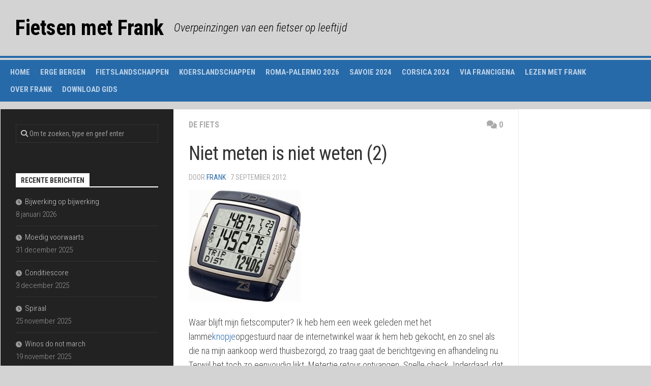

--- FILE ---
content_type: text/html; charset=UTF-8
request_url: https://www.fietsenmetfrank.com/2012/09/niet-meten-is-niet-weten-2/
body_size: 11050
content:
<!DOCTYPE html> 
<html class="no-js" lang="nl-NL">

<head>
	<meta charset="UTF-8">
	<meta name="viewport" content="width=device-width, initial-scale=1.0">
	<link rel="profile" href="https://gmpg.org/xfn/11">
		
	<title>Niet meten is niet weten (2) &#8211; Fietsen met Frank</title>
<meta name='robots' content='max-image-preview:large' />
<script>document.documentElement.className = document.documentElement.className.replace("no-js","js");</script>
<link rel='dns-prefetch' href='//stats.wp.com' />
<link rel='dns-prefetch' href='//fonts.googleapis.com' />
<link rel='preconnect' href='//c0.wp.com' />
<link rel="alternate" type="application/rss+xml" title="Fietsen met Frank &raquo; feed" href="https://www.fietsenmetfrank.com/feed/" />
<link rel="alternate" type="application/rss+xml" title="Fietsen met Frank &raquo; reacties feed" href="https://www.fietsenmetfrank.com/comments/feed/" />
<link rel="alternate" type="application/rss+xml" title="Fietsen met Frank &raquo; Niet meten is niet weten (2) reacties feed" href="https://www.fietsenmetfrank.com/2012/09/niet-meten-is-niet-weten-2/feed/" />
<link rel="alternate" title="oEmbed (JSON)" type="application/json+oembed" href="https://www.fietsenmetfrank.com/wp-json/oembed/1.0/embed?url=https%3A%2F%2Fwww.fietsenmetfrank.com%2F2012%2F09%2Fniet-meten-is-niet-weten-2%2F" />
<link rel="alternate" title="oEmbed (XML)" type="text/xml+oembed" href="https://www.fietsenmetfrank.com/wp-json/oembed/1.0/embed?url=https%3A%2F%2Fwww.fietsenmetfrank.com%2F2012%2F09%2Fniet-meten-is-niet-weten-2%2F&#038;format=xml" />
<style id='wp-img-auto-sizes-contain-inline-css' type='text/css'>
img:is([sizes=auto i],[sizes^="auto," i]){contain-intrinsic-size:3000px 1500px}
/*# sourceURL=wp-img-auto-sizes-contain-inline-css */
</style>
<style id='wp-emoji-styles-inline-css' type='text/css'>

	img.wp-smiley, img.emoji {
		display: inline !important;
		border: none !important;
		box-shadow: none !important;
		height: 1em !important;
		width: 1em !important;
		margin: 0 0.07em !important;
		vertical-align: -0.1em !important;
		background: none !important;
		padding: 0 !important;
	}
/*# sourceURL=wp-emoji-styles-inline-css */
</style>
<link rel='stylesheet' id='wp-block-library-css' href='https://c0.wp.com/c/6.9/wp-includes/css/dist/block-library/style.min.css' type='text/css' media='all' />
<style id='global-styles-inline-css' type='text/css'>
:root{--wp--preset--aspect-ratio--square: 1;--wp--preset--aspect-ratio--4-3: 4/3;--wp--preset--aspect-ratio--3-4: 3/4;--wp--preset--aspect-ratio--3-2: 3/2;--wp--preset--aspect-ratio--2-3: 2/3;--wp--preset--aspect-ratio--16-9: 16/9;--wp--preset--aspect-ratio--9-16: 9/16;--wp--preset--color--black: #000000;--wp--preset--color--cyan-bluish-gray: #abb8c3;--wp--preset--color--white: #ffffff;--wp--preset--color--pale-pink: #f78da7;--wp--preset--color--vivid-red: #cf2e2e;--wp--preset--color--luminous-vivid-orange: #ff6900;--wp--preset--color--luminous-vivid-amber: #fcb900;--wp--preset--color--light-green-cyan: #7bdcb5;--wp--preset--color--vivid-green-cyan: #00d084;--wp--preset--color--pale-cyan-blue: #8ed1fc;--wp--preset--color--vivid-cyan-blue: #0693e3;--wp--preset--color--vivid-purple: #9b51e0;--wp--preset--gradient--vivid-cyan-blue-to-vivid-purple: linear-gradient(135deg,rgb(6,147,227) 0%,rgb(155,81,224) 100%);--wp--preset--gradient--light-green-cyan-to-vivid-green-cyan: linear-gradient(135deg,rgb(122,220,180) 0%,rgb(0,208,130) 100%);--wp--preset--gradient--luminous-vivid-amber-to-luminous-vivid-orange: linear-gradient(135deg,rgb(252,185,0) 0%,rgb(255,105,0) 100%);--wp--preset--gradient--luminous-vivid-orange-to-vivid-red: linear-gradient(135deg,rgb(255,105,0) 0%,rgb(207,46,46) 100%);--wp--preset--gradient--very-light-gray-to-cyan-bluish-gray: linear-gradient(135deg,rgb(238,238,238) 0%,rgb(169,184,195) 100%);--wp--preset--gradient--cool-to-warm-spectrum: linear-gradient(135deg,rgb(74,234,220) 0%,rgb(151,120,209) 20%,rgb(207,42,186) 40%,rgb(238,44,130) 60%,rgb(251,105,98) 80%,rgb(254,248,76) 100%);--wp--preset--gradient--blush-light-purple: linear-gradient(135deg,rgb(255,206,236) 0%,rgb(152,150,240) 100%);--wp--preset--gradient--blush-bordeaux: linear-gradient(135deg,rgb(254,205,165) 0%,rgb(254,45,45) 50%,rgb(107,0,62) 100%);--wp--preset--gradient--luminous-dusk: linear-gradient(135deg,rgb(255,203,112) 0%,rgb(199,81,192) 50%,rgb(65,88,208) 100%);--wp--preset--gradient--pale-ocean: linear-gradient(135deg,rgb(255,245,203) 0%,rgb(182,227,212) 50%,rgb(51,167,181) 100%);--wp--preset--gradient--electric-grass: linear-gradient(135deg,rgb(202,248,128) 0%,rgb(113,206,126) 100%);--wp--preset--gradient--midnight: linear-gradient(135deg,rgb(2,3,129) 0%,rgb(40,116,252) 100%);--wp--preset--font-size--small: 13px;--wp--preset--font-size--medium: 20px;--wp--preset--font-size--large: 36px;--wp--preset--font-size--x-large: 42px;--wp--preset--spacing--20: 0.44rem;--wp--preset--spacing--30: 0.67rem;--wp--preset--spacing--40: 1rem;--wp--preset--spacing--50: 1.5rem;--wp--preset--spacing--60: 2.25rem;--wp--preset--spacing--70: 3.38rem;--wp--preset--spacing--80: 5.06rem;--wp--preset--shadow--natural: 6px 6px 9px rgba(0, 0, 0, 0.2);--wp--preset--shadow--deep: 12px 12px 50px rgba(0, 0, 0, 0.4);--wp--preset--shadow--sharp: 6px 6px 0px rgba(0, 0, 0, 0.2);--wp--preset--shadow--outlined: 6px 6px 0px -3px rgb(255, 255, 255), 6px 6px rgb(0, 0, 0);--wp--preset--shadow--crisp: 6px 6px 0px rgb(0, 0, 0);}:where(.is-layout-flex){gap: 0.5em;}:where(.is-layout-grid){gap: 0.5em;}body .is-layout-flex{display: flex;}.is-layout-flex{flex-wrap: wrap;align-items: center;}.is-layout-flex > :is(*, div){margin: 0;}body .is-layout-grid{display: grid;}.is-layout-grid > :is(*, div){margin: 0;}:where(.wp-block-columns.is-layout-flex){gap: 2em;}:where(.wp-block-columns.is-layout-grid){gap: 2em;}:where(.wp-block-post-template.is-layout-flex){gap: 1.25em;}:where(.wp-block-post-template.is-layout-grid){gap: 1.25em;}.has-black-color{color: var(--wp--preset--color--black) !important;}.has-cyan-bluish-gray-color{color: var(--wp--preset--color--cyan-bluish-gray) !important;}.has-white-color{color: var(--wp--preset--color--white) !important;}.has-pale-pink-color{color: var(--wp--preset--color--pale-pink) !important;}.has-vivid-red-color{color: var(--wp--preset--color--vivid-red) !important;}.has-luminous-vivid-orange-color{color: var(--wp--preset--color--luminous-vivid-orange) !important;}.has-luminous-vivid-amber-color{color: var(--wp--preset--color--luminous-vivid-amber) !important;}.has-light-green-cyan-color{color: var(--wp--preset--color--light-green-cyan) !important;}.has-vivid-green-cyan-color{color: var(--wp--preset--color--vivid-green-cyan) !important;}.has-pale-cyan-blue-color{color: var(--wp--preset--color--pale-cyan-blue) !important;}.has-vivid-cyan-blue-color{color: var(--wp--preset--color--vivid-cyan-blue) !important;}.has-vivid-purple-color{color: var(--wp--preset--color--vivid-purple) !important;}.has-black-background-color{background-color: var(--wp--preset--color--black) !important;}.has-cyan-bluish-gray-background-color{background-color: var(--wp--preset--color--cyan-bluish-gray) !important;}.has-white-background-color{background-color: var(--wp--preset--color--white) !important;}.has-pale-pink-background-color{background-color: var(--wp--preset--color--pale-pink) !important;}.has-vivid-red-background-color{background-color: var(--wp--preset--color--vivid-red) !important;}.has-luminous-vivid-orange-background-color{background-color: var(--wp--preset--color--luminous-vivid-orange) !important;}.has-luminous-vivid-amber-background-color{background-color: var(--wp--preset--color--luminous-vivid-amber) !important;}.has-light-green-cyan-background-color{background-color: var(--wp--preset--color--light-green-cyan) !important;}.has-vivid-green-cyan-background-color{background-color: var(--wp--preset--color--vivid-green-cyan) !important;}.has-pale-cyan-blue-background-color{background-color: var(--wp--preset--color--pale-cyan-blue) !important;}.has-vivid-cyan-blue-background-color{background-color: var(--wp--preset--color--vivid-cyan-blue) !important;}.has-vivid-purple-background-color{background-color: var(--wp--preset--color--vivid-purple) !important;}.has-black-border-color{border-color: var(--wp--preset--color--black) !important;}.has-cyan-bluish-gray-border-color{border-color: var(--wp--preset--color--cyan-bluish-gray) !important;}.has-white-border-color{border-color: var(--wp--preset--color--white) !important;}.has-pale-pink-border-color{border-color: var(--wp--preset--color--pale-pink) !important;}.has-vivid-red-border-color{border-color: var(--wp--preset--color--vivid-red) !important;}.has-luminous-vivid-orange-border-color{border-color: var(--wp--preset--color--luminous-vivid-orange) !important;}.has-luminous-vivid-amber-border-color{border-color: var(--wp--preset--color--luminous-vivid-amber) !important;}.has-light-green-cyan-border-color{border-color: var(--wp--preset--color--light-green-cyan) !important;}.has-vivid-green-cyan-border-color{border-color: var(--wp--preset--color--vivid-green-cyan) !important;}.has-pale-cyan-blue-border-color{border-color: var(--wp--preset--color--pale-cyan-blue) !important;}.has-vivid-cyan-blue-border-color{border-color: var(--wp--preset--color--vivid-cyan-blue) !important;}.has-vivid-purple-border-color{border-color: var(--wp--preset--color--vivid-purple) !important;}.has-vivid-cyan-blue-to-vivid-purple-gradient-background{background: var(--wp--preset--gradient--vivid-cyan-blue-to-vivid-purple) !important;}.has-light-green-cyan-to-vivid-green-cyan-gradient-background{background: var(--wp--preset--gradient--light-green-cyan-to-vivid-green-cyan) !important;}.has-luminous-vivid-amber-to-luminous-vivid-orange-gradient-background{background: var(--wp--preset--gradient--luminous-vivid-amber-to-luminous-vivid-orange) !important;}.has-luminous-vivid-orange-to-vivid-red-gradient-background{background: var(--wp--preset--gradient--luminous-vivid-orange-to-vivid-red) !important;}.has-very-light-gray-to-cyan-bluish-gray-gradient-background{background: var(--wp--preset--gradient--very-light-gray-to-cyan-bluish-gray) !important;}.has-cool-to-warm-spectrum-gradient-background{background: var(--wp--preset--gradient--cool-to-warm-spectrum) !important;}.has-blush-light-purple-gradient-background{background: var(--wp--preset--gradient--blush-light-purple) !important;}.has-blush-bordeaux-gradient-background{background: var(--wp--preset--gradient--blush-bordeaux) !important;}.has-luminous-dusk-gradient-background{background: var(--wp--preset--gradient--luminous-dusk) !important;}.has-pale-ocean-gradient-background{background: var(--wp--preset--gradient--pale-ocean) !important;}.has-electric-grass-gradient-background{background: var(--wp--preset--gradient--electric-grass) !important;}.has-midnight-gradient-background{background: var(--wp--preset--gradient--midnight) !important;}.has-small-font-size{font-size: var(--wp--preset--font-size--small) !important;}.has-medium-font-size{font-size: var(--wp--preset--font-size--medium) !important;}.has-large-font-size{font-size: var(--wp--preset--font-size--large) !important;}.has-x-large-font-size{font-size: var(--wp--preset--font-size--x-large) !important;}
/*# sourceURL=global-styles-inline-css */
</style>

<style id='classic-theme-styles-inline-css' type='text/css'>
/*! This file is auto-generated */
.wp-block-button__link{color:#fff;background-color:#32373c;border-radius:9999px;box-shadow:none;text-decoration:none;padding:calc(.667em + 2px) calc(1.333em + 2px);font-size:1.125em}.wp-block-file__button{background:#32373c;color:#fff;text-decoration:none}
/*# sourceURL=/wp-includes/css/classic-themes.min.css */
</style>
<link rel='stylesheet' id='wpdm-fonticon-css' href='https://www.fietsenmetfrank.com/wp-content/plugins/download-manager/assets/wpdm-iconfont/css/wpdm-icons.css?ver=6.9' type='text/css' media='all' />
<link rel='stylesheet' id='wpdm-front-css' href='https://www.fietsenmetfrank.com/wp-content/plugins/download-manager/assets/css/front.min.css?ver=6.9' type='text/css' media='all' />
<link rel='stylesheet' id='kontrast-style-css' href='https://www.fietsenmetfrank.com/wp-content/themes/kontrast/style.css?ver=6.9' type='text/css' media='all' />
<style id='kontrast-style-inline-css' type='text/css'>
body { font-family: "Roboto Condensed", Arial, sans-serif; }

::selection { background-color: #266aaa; }
::-moz-selection { background-color: #266aaa; }

a,
.themeform label .required,
.toggle-search:hover, 
.toggle-search.active,
.post-hover:hover .post-title a,
.post-title a:hover,
.post-nav li a:hover span,
.post-nav li a:hover i,
.sidebar.dark .post-nav li a:hover i,
.sidebar.dark .post-nav li a:hover span,
.content .post-nav li a:hover i,
.post-related a:hover,
.widget a:hover,
.widget_rss ul li a,
.widget_calendar a,
.alx-tabs-nav li.active a,
.alx-tab .tab-item-category a,
.alx-posts .post-item-category a,
.alx-tab li:hover .tab-item-title a,
.alx-tab li:hover .tab-item-comment a,
.alx-posts li:hover .post-item-title a,
.dark .widget a:hover,
.dark .widget_rss ul li a,
.dark .widget_calendar a,
.dark .alx-tab .tab-item-category a,
.dark .alx-posts .post-item-category a,
.dark .alx-tab li:hover .tab-item-title a,
.dark .alx-tab li:hover .tab-item-comment a,
.dark .alx-posts li:hover .post-item-title a,
.comment-tabs li.active a,
.comment-awaiting-moderation,
.child-menu a:hover,
.child-menu .current_page_item > a,
.light-sidebar .child-menu a:hover,
.light-sidebar .child-menu .current_page_item > a,
.wp-pagenavi a { color: #266aaa; }

.themeform input[type="button"],
.themeform input[type="reset"],
.themeform input[type="submit"],
.themeform button[type="button"],
.themeform button[type="reset"],
.themeform button[type="submit"],
.sidebar-toggle,
#flexslider-featured .flex-control-nav li a.flex-active,
.post-tags a:hover,

.widget_calendar caption,
.dark .widget_calendar caption,
.author-bio .bio-avatar:after,
.commentlist li.bypostauthor > .comment-body:after,
.commentlist li.comment-author-admin > .comment-body:after,
.jp-play-bar,
.jp-volume-bar-value { background-color: #266aaa; }

#header .container-inner > .pad,
.post-format .format-container { border-color: #266aaa; }

.alx-tabs-nav li.active a,
.dark .alx-tabs-nav li.active a,
.comment-tabs li.active a,
.wp-pagenavi a:hover,
.wp-pagenavi a:active,
.wp-pagenavi span.current { border-bottom-color: #266aaa!important; }				
				

.post-comments { background-color: #266aaa; }
.post-comments span:before { border-right-color: #266aaa; border-top-color: #266aaa; }				
				

#nav-header-nav.nav-menu:not(.mobile),
#nav-header-nav.nav-menu.mobile { background-color: #266aaa; }
#nav-header-nav.nav-menu:not(.mobile) .menu ul { background: #266aaa; }
#nav-header-nav.nav-menu:not(.mobile) .menu ul:after { border-bottom-color: transparent; }
#nav-header-nav.nav-menu:not(.mobile) .menu ul ul:after { border-right-color: #266aaa; }		
				

#wrap-nav-footer,
#footer .nav-menu.mobile,
#footer .nav-menu:not(.mobile) .menu ul,
#footer-bottom #back-to-top { background-color: #266aaa; }
#footer .nav-menu:not(.mobile) .menu ul:after { border-top-color: #266aaa; }
#footer .nav-menu:not(.mobile) .menu ul ul:after { border-right-color: #266aaa; }		
				
#footer-bottom { background-color: #9f9d9d; }
.site-title a, .site-description { color: #000000; }

/*# sourceURL=kontrast-style-inline-css */
</style>
<link rel='stylesheet' id='kontrast-responsive-css' href='https://www.fietsenmetfrank.com/wp-content/themes/kontrast/responsive.css?ver=6.9' type='text/css' media='all' />
<link rel='stylesheet' id='kontrast-font-awesome-css' href='https://www.fietsenmetfrank.com/wp-content/themes/kontrast/fonts/all.min.css?ver=6.9' type='text/css' media='all' />
<link rel='stylesheet' id='roboto-condensed-css' href='//fonts.googleapis.com/css?family=Roboto+Condensed%3A400%2C300italic%2C300%2C400italic%2C700&#038;subset=latin%2Clatin-ext&#038;ver=6.9' type='text/css' media='all' />
<script type="text/javascript" src="https://c0.wp.com/c/6.9/wp-includes/js/jquery/jquery.min.js" id="jquery-core-js"></script>
<script type="text/javascript" src="https://c0.wp.com/c/6.9/wp-includes/js/jquery/jquery-migrate.min.js" id="jquery-migrate-js"></script>
<script type="text/javascript" src="https://www.fietsenmetfrank.com/wp-content/plugins/download-manager/assets/js/wpdm.min.js?ver=6.9" id="wpdm-frontend-js-js"></script>
<script type="text/javascript" id="wpdm-frontjs-js-extra">
/* <![CDATA[ */
var wpdm_url = {"home":"https://www.fietsenmetfrank.com/","site":"https://www.fietsenmetfrank.com/","ajax":"https://www.fietsenmetfrank.com/wp-admin/admin-ajax.php"};
var wpdm_js = {"spinner":"\u003Ci class=\"wpdm-icon wpdm-sun wpdm-spin\"\u003E\u003C/i\u003E","client_id":"ab1682bde5c1d8515102bfee1d4f8619"};
var wpdm_strings = {"pass_var":"Wachtwoord geverifieerd!","pass_var_q":"Klik op de volgende knop om te beginnen met downloaden.","start_dl":"Start download"};
//# sourceURL=wpdm-frontjs-js-extra
/* ]]> */
</script>
<script type="text/javascript" src="https://www.fietsenmetfrank.com/wp-content/plugins/download-manager/assets/js/front.min.js?ver=3.3.44" id="wpdm-frontjs-js"></script>
<script type="text/javascript" src="https://www.fietsenmetfrank.com/wp-content/themes/kontrast/js/jquery.flexslider.min.js?ver=6.9" id="kontrast-flexslider-js"></script>
<link rel="https://api.w.org/" href="https://www.fietsenmetfrank.com/wp-json/" /><link rel="alternate" title="JSON" type="application/json" href="https://www.fietsenmetfrank.com/wp-json/wp/v2/posts/2678" /><link rel="EditURI" type="application/rsd+xml" title="RSD" href="https://www.fietsenmetfrank.com/xmlrpc.php?rsd" />
<meta name="generator" content="WordPress 6.9" />
<link rel="canonical" href="https://www.fietsenmetfrank.com/2012/09/niet-meten-is-niet-weten-2/" />
<link rel='shortlink' href='https://www.fietsenmetfrank.com/?p=2678' />
	<style>img#wpstats{display:none}</style>
		<style type="text/css" id="custom-background-css">
body.custom-background { background-color: #d3d3d3; }
</style>
	<link rel="icon" href="https://www.fietsenmetfrank.com/wp-content/uploads/2020/03/FmF-150x150.jpg" sizes="32x32" />
<link rel="icon" href="https://www.fietsenmetfrank.com/wp-content/uploads/2020/03/FmF-320x320.jpg" sizes="192x192" />
<link rel="apple-touch-icon" href="https://www.fietsenmetfrank.com/wp-content/uploads/2020/03/FmF-320x320.jpg" />
<meta name="msapplication-TileImage" content="https://www.fietsenmetfrank.com/wp-content/uploads/2020/03/FmF-320x320.jpg" />
		<style type="text/css" id="wp-custom-css">
			.site-description {
    font-size: 22px;
    font-style: italic;
}
#primary a {
    text-decoration: underline;
    color: #080ff3;
}		</style>
		<style id="kirki-inline-styles"></style><meta name="generator" content="WordPress Download Manager 3.3.44" />
                <style>
        /* WPDM Link Template Styles */        </style>
                <style>

            :root {
                --color-primary: #4a8eff;
                --color-primary-rgb: 74, 142, 255;
                --color-primary-hover: #5998ff;
                --color-primary-active: #3281ff;
                --clr-sec: #6c757d;
                --clr-sec-rgb: 108, 117, 125;
                --clr-sec-hover: #6c757d;
                --clr-sec-active: #6c757d;
                --color-secondary: #6c757d;
                --color-secondary-rgb: 108, 117, 125;
                --color-secondary-hover: #6c757d;
                --color-secondary-active: #6c757d;
                --color-success: #018e11;
                --color-success-rgb: 1, 142, 17;
                --color-success-hover: #0aad01;
                --color-success-active: #0c8c01;
                --color-info: #2CA8FF;
                --color-info-rgb: 44, 168, 255;
                --color-info-hover: #2CA8FF;
                --color-info-active: #2CA8FF;
                --color-warning: #FFB236;
                --color-warning-rgb: 255, 178, 54;
                --color-warning-hover: #FFB236;
                --color-warning-active: #FFB236;
                --color-danger: #ff5062;
                --color-danger-rgb: 255, 80, 98;
                --color-danger-hover: #ff5062;
                --color-danger-active: #ff5062;
                --color-green: #30b570;
                --color-blue: #0073ff;
                --color-purple: #8557D3;
                --color-red: #ff5062;
                --color-muted: rgba(69, 89, 122, 0.6);
                --wpdm-font: "Sen", -apple-system, BlinkMacSystemFont, "Segoe UI", Roboto, Helvetica, Arial, sans-serif, "Apple Color Emoji", "Segoe UI Emoji", "Segoe UI Symbol";
            }

            .wpdm-download-link.btn.btn-primary {
                border-radius: 4px;
            }


        </style>
        </head>

<body class="wp-singular post-template-default single single-post postid-2678 single-format-standard custom-background wp-theme-kontrast col-3cm full-width mobile-sidebar-hide-s2">


<a class="skip-link screen-reader-text" href="#page">Ga naar de inhoud</a>

<div id="wrapper">

	<header id="header">
		
				
				
				
		<div class="container-inner group">
			
							<div class="group pad">
					<p class="site-title"><a href="https://www.fietsenmetfrank.com/" rel="home">Fietsen met Frank</a></p>
											<p class="site-description">Overpeinzingen van een fietser op leeftijd</p>
														</div>
						
						
							<div id="wrap-nav-header" class="wrap-nav">
							<nav id="nav-header-nav" class="main-navigation nav-menu">
			<button class="menu-toggle" aria-controls="primary-menu" aria-expanded="false">
				<span class="screen-reader-text">Menu uitvouwen</span><div class="menu-toggle-icon"><span></span><span></span><span></span></div>			</button>
			<div class="menu-hoofdmenu-container"><ul id="nav-header" class="menu"><li id="menu-item-1276" class="menu-item menu-item-type-custom menu-item-object-custom menu-item-home menu-item-1276"><span class="menu-item-wrapper"><a href="https://www.fietsenmetfrank.com">Home</a></span></li>
<li id="menu-item-3084" class="menu-item menu-item-type-post_type menu-item-object-page menu-item-3084"><span class="menu-item-wrapper"><a href="https://www.fietsenmetfrank.com/erge-bergen-2/">Erge Bergen</a></span></li>
<li id="menu-item-2961" class="menu-item menu-item-type-post_type menu-item-object-page menu-item-2961"><span class="menu-item-wrapper"><a href="https://www.fietsenmetfrank.com/fietslandschappen/">Fietslandschappen</a></span></li>
<li id="menu-item-2962" class="menu-item menu-item-type-post_type menu-item-object-page menu-item-2962"><span class="menu-item-wrapper"><a href="https://www.fietsenmetfrank.com/koerslandschappen/">Koerslandschappen</a></span></li>
<li id="menu-item-7230" class="menu-item menu-item-type-post_type menu-item-object-page menu-item-7230"><span class="menu-item-wrapper"><a href="https://www.fietsenmetfrank.com/roma-palermo-2026/">Roma-Palermo 2026</a></span></li>
<li id="menu-item-6216" class="menu-item menu-item-type-post_type menu-item-object-page menu-item-6216"><span class="menu-item-wrapper"><a href="https://www.fietsenmetfrank.com/savoie-2024/">Savoie 2024</a></span></li>
<li id="menu-item-6217" class="menu-item menu-item-type-post_type menu-item-object-page menu-item-6217"><span class="menu-item-wrapper"><a href="https://www.fietsenmetfrank.com/corsica-2024/">Corsica 2024</a></span></li>
<li id="menu-item-4687" class="menu-item menu-item-type-post_type menu-item-object-page menu-item-4687"><span class="menu-item-wrapper"><a href="https://www.fietsenmetfrank.com/viafrancigena/">Via Francigena</a></span></li>
<li id="menu-item-2966" class="menu-item menu-item-type-post_type menu-item-object-page menu-item-2966"><span class="menu-item-wrapper"><a href="https://www.fietsenmetfrank.com/lezen-met-frank/">Lezen met Frank</a></span></li>
<li id="menu-item-2967" class="menu-item menu-item-type-post_type menu-item-object-page menu-item-2967"><span class="menu-item-wrapper"><a href="https://www.fietsenmetfrank.com/over-frank/">Over Frank</a></span></li>
<li id="menu-item-5934" class="menu-item menu-item-type-post_type menu-item-object-page menu-item-5934"><span class="menu-item-wrapper"><a href="https://www.fietsenmetfrank.com/download-gids/">Download gids</a></span></li>
</ul></div>		</nav>
						</div>
						
						
		</div><!--/.container-->
		
	</header><!--/#header-->
	
	<div class="container" id="page">
		<div class="container-inner">			
			<div class="main">
				<div class="main-inner group">
<div class="content">

	<div class="page-title pad group">

			<ul class="meta-single group">
			<li class="category"><a href="https://www.fietsenmetfrank.com/category/de-fiets/" rel="category tag">de fiets</a></li>
						<li class="comments"><a href="https://www.fietsenmetfrank.com/2012/09/niet-meten-is-niet-weten-2/#respond"><i class="fas fa-comments"></i>0</a></li>
					</ul>
		
	
</div><!--/.page-title-->
	<div class="pad group">

					<article class="post-2678 post type-post status-publish format-standard has-post-thumbnail hentry category-de-fiets">
				<div class="post-inner group">

					<h1 class="post-title">Niet meten is niet weten (2)</h1>
					<p class="post-byline">door <a href="https://www.fietsenmetfrank.com/author/admin/" title="Berichten van Frank" rel="author">Frank</a> &middot; 7 september 2012</p>

					
					<div class="clear"></div>

					<div class="entry ">
						<div class="entry-inner">
							<p><img decoding="async" src="https://www.fietsenmetfrank.com/wp-content/uploads/2012/09/VDOZ3-1.jpg" /></p>
<p>Waar blijft mijn fietscomputer? Ik heb hem een week geleden met het lamme<a href="https://www.fietsenmetfrank.com/2012/08/niet-meten-is-niet-weten/" target="_blank" rel="noopener noreferrer">knopje</a>opgestuurd naar de internetwinkel waar ik hem heb gekocht, en zo snel als die na mijn aankoop werd thuisbezorgd, zo traag gaat de berichtgeving en afhandeling nu. Terwijl het toch zo eenvoudig lijkt. Metertje retour ontvangen. Snelle check. Inderdaad, dat knopje is lam, daar valt niets aan te repareren. Niets aan te doen, gewoon pech, hier treedt de garantiebepaling in werking. Nieuwe fietscomputer uit het magazijn halen en opsturen. Met de hartelijke groeten van de klantvriendelijke winkel.</p>
<p>Dat moet toch binnen twee dagen geregeld zijn, zou ik denken. Maar dat ligt blijkbaar wat gecompliceerder.</p>
<p>Vandaag dus maar eens bellen. Nou, dan weet je het wel. Codes intoetsen, wachtrijen, pauzemuziekjes, de hele mikmak. Althans, daar&nbsp;ging ik maar even voor zitten. De angst voor het bekende.</p>
<p>Maar niets van dat al. Ik bel en heb na vijf seconden al iemand aan de lijn die me vriendelijk te woord staat. Hij legt me uit dat de fietscomputer naar de leverancier is teruggestuurd om te worden gerepareerd. De fietscomputer viel namelijk net buiten de ‘tevredenheidsgarantie’. Fijn! Dat gaat dus een paar weken duren. Vervelend. Onhandig.</p>
<p>Maar wat me eigenlijk het meest bezighoudt is de vraag of het voor de fabrikant, de leverancier en de winkel niet veel kostenefficiënter is om dat ding gewoon om te ruilen. Nu gaat in al dat gedoe en heenenweergestuur en gekijk en vruchteloos gerepareer toch een hoop arbeid zitten.</p>
<p>Volgende week maar weer eens bellen. Niet dat dat helpt overigens.</p>
													</div>
												<div class="clear"></div>
					</div><!--/.entry-->

				</div><!--/.post-inner-->
			</article><!--/.post-->
		
		<div class="clear"></div>

		
		
		
		
		
<div id="comments" class="themeform">
	
	
					<!-- comments open, no comments -->
			
		
		<div id="respond" class="comment-respond">
		<h3 id="reply-title" class="comment-reply-title">Geef een reactie <small><a rel="nofollow" id="cancel-comment-reply-link" href="/2012/09/niet-meten-is-niet-weten-2/#respond" style="display:none;">Reactie annuleren</a></small></h3><form action="https://www.fietsenmetfrank.com/wp-comments-post.php" method="post" id="commentform" class="comment-form"><p class="comment-notes"><span id="email-notes">Je e-mailadres wordt niet gepubliceerd.</span> <span class="required-field-message">Vereiste velden zijn gemarkeerd met <span class="required">*</span></span></p><p class="comment-form-comment"><label for="comment">Reactie <span class="required">*</span></label> <textarea id="comment" name="comment" cols="45" rows="8" maxlength="65525" required="required"></textarea></p><p class="comment-form-author"><label for="author">Naam <span class="required">*</span></label> <input id="author" name="author" type="text" value="" size="30" maxlength="245" autocomplete="name" required="required" /></p>
<p class="comment-form-email"><label for="email">E-mail <span class="required">*</span></label> <input id="email" name="email" type="text" value="" size="30" maxlength="100" aria-describedby="email-notes" autocomplete="email" required="required" /></p>
<p class="comment-form-url"><label for="url">Site</label> <input id="url" name="url" type="text" value="" size="30" maxlength="200" autocomplete="url" /></p>
<p class="comment-form-cookies-consent"><input id="wp-comment-cookies-consent" name="wp-comment-cookies-consent" type="checkbox" value="yes" /> <label for="wp-comment-cookies-consent">Mijn naam, e-mail en site opslaan in deze browser voor de volgende keer wanneer ik een reactie plaats.</label></p>
<p class="form-submit"><input name="submit" type="submit" id="submit" class="submit" value="Reactie plaatsen" /> <input type='hidden' name='comment_post_ID' value='2678' id='comment_post_ID' />
<input type='hidden' name='comment_parent' id='comment_parent' value='0' />
</p><p style="display: none;"><input type="hidden" id="akismet_comment_nonce" name="akismet_comment_nonce" value="a4507bd623" /></p><p style="display: none !important;" class="akismet-fields-container" data-prefix="ak_"><label>&#916;<textarea name="ak_hp_textarea" cols="45" rows="8" maxlength="100"></textarea></label><input type="hidden" id="ak_js_1" name="ak_js" value="95"/><script>document.getElementById( "ak_js_1" ).setAttribute( "value", ( new Date() ).getTime() );</script></p></form>	</div><!-- #respond -->
	
</div><!--/#comments-->
	</div><!--/.pad-->

</div><!--/.content-->


	<div class="sidebar s1 dark">
		
		<a class="sidebar-toggle" title="Vergroot zijbalk"><i class="fa icon-sidebar-toggle"></i></a>
		
		<div class="sidebar-content">
			
						
						
			<div id="search-2" class="widget widget_search"><form method="get" class="searchform themeform" action="https://www.fietsenmetfrank.com/">
	<div>
		<input type="text" class="search" name="s" onblur="if(this.value=='')this.value='Om te zoeken, type en geef enter';" onfocus="if(this.value=='Om te zoeken, type en geef enter')this.value='';" value="Om te zoeken, type en geef enter" />
	</div>
</form></div>
		<div id="recent-posts-2" class="widget widget_recent_entries">
		<h3 class="group"><span>Recente berichten</span></h3>
		<ul>
											<li>
					<a href="https://www.fietsenmetfrank.com/2026/01/bijwerking-op-bijwerking/">Bijwerking op bijwerking</a>
											<span class="post-date">8 januari 2026</span>
									</li>
											<li>
					<a href="https://www.fietsenmetfrank.com/2025/12/moedig-voorwaarts/">Moedig voorwaarts</a>
											<span class="post-date">31 december 2025</span>
									</li>
											<li>
					<a href="https://www.fietsenmetfrank.com/2025/12/conditiescore/">Conditiescore</a>
											<span class="post-date">3 december 2025</span>
									</li>
											<li>
					<a href="https://www.fietsenmetfrank.com/2025/11/spiraal/">Spiraal</a>
											<span class="post-date">25 november 2025</span>
									</li>
											<li>
					<a href="https://www.fietsenmetfrank.com/2025/11/winos-do-not-march/">Winos do not march</a>
											<span class="post-date">19 november 2025</span>
									</li>
											<li>
					<a href="https://www.fietsenmetfrank.com/2025/11/poedel/">Poedel</a>
											<span class="post-date">5 november 2025</span>
									</li>
											<li>
					<a href="https://www.fietsenmetfrank.com/2025/11/permanent-alert/">Permanent alert</a>
											<span class="post-date">1 november 2025</span>
									</li>
											<li>
					<a href="https://www.fietsenmetfrank.com/2025/10/mooi-en-lelijk/">Mooi en lelijk</a>
											<span class="post-date">24 oktober 2025</span>
									</li>
											<li>
					<a href="https://www.fietsenmetfrank.com/2025/10/minuutje/">Minuutje sneller, minuutje langzamer</a>
											<span class="post-date">23 oktober 2025</span>
									</li>
											<li>
					<a href="https://www.fietsenmetfrank.com/2025/10/op-naar-de-28/">Op naar de 28</a>
											<span class="post-date">12 oktober 2025</span>
									</li>
					</ul>

		</div><div id="categories-2" class="widget widget_categories"><h3 class="group"><span>Categorieën</span></h3><form action="https://www.fietsenmetfrank.com" method="get"><label class="screen-reader-text" for="cat">Categorieën</label><select  name='cat' id='cat' class='postform'>
	<option value='-1'>Categorie selecteren</option>
	<option class="level-0" value="25">boeken&nbsp;&nbsp;(25)</option>
	<option class="level-0" value="31">dalen&nbsp;&nbsp;(45)</option>
	<option class="level-0" value="32">de fiets&nbsp;&nbsp;(62)</option>
	<option class="level-0" value="38">de spullen&nbsp;&nbsp;(6)</option>
	<option class="level-0" value="29">erge bergen&nbsp;&nbsp;(128)</option>
	<option class="level-0" value="33">eten en drinken&nbsp;&nbsp;(42)</option>
	<option class="level-0" value="21">fietslandschappen&nbsp;&nbsp;(51)</option>
	<option class="level-0" value="27">fietstochten&nbsp;&nbsp;(230)</option>
	<option class="level-0" value="36">Geen categorie&nbsp;&nbsp;(4)</option>
	<option class="level-0" value="26">het mentale&nbsp;&nbsp;(192)</option>
	<option class="level-0" value="28">klimmen&nbsp;&nbsp;(179)</option>
	<option class="level-0" value="23">koerslandschappen&nbsp;&nbsp;(8)</option>
	<option class="level-0" value="20">lijf en leden&nbsp;&nbsp;(234)</option>
	<option class="level-0" value="22">trainen&nbsp;&nbsp;(127)</option>
	<option class="level-0" value="34">verkeersveiligheid&nbsp;&nbsp;(15)</option>
	<option class="level-0" value="35">wandelen&nbsp;&nbsp;(7)</option>
	<option class="level-0" value="30">wielrennen nu&nbsp;&nbsp;(43)</option>
	<option class="level-0" value="24">wielrennen toen&nbsp;&nbsp;(46)</option>
</select>
</form><script type="text/javascript">
/* <![CDATA[ */

( ( dropdownId ) => {
	const dropdown = document.getElementById( dropdownId );
	function onSelectChange() {
		setTimeout( () => {
			if ( 'escape' === dropdown.dataset.lastkey ) {
				return;
			}
			if ( dropdown.value && parseInt( dropdown.value ) > 0 && dropdown instanceof HTMLSelectElement ) {
				dropdown.parentElement.submit();
			}
		}, 250 );
	}
	function onKeyUp( event ) {
		if ( 'Escape' === event.key ) {
			dropdown.dataset.lastkey = 'escape';
		} else {
			delete dropdown.dataset.lastkey;
		}
	}
	function onClick() {
		delete dropdown.dataset.lastkey;
	}
	dropdown.addEventListener( 'keyup', onKeyUp );
	dropdown.addEventListener( 'click', onClick );
	dropdown.addEventListener( 'change', onSelectChange );
})( "cat" );

//# sourceURL=WP_Widget_Categories%3A%3Awidget
/* ]]> */
</script>
</div>			
		</div><!--/.sidebar-content-->
		
	</div><!--/.sidebar-->

	
<div class="sidebar s2">
	
	<a class="sidebar-toggle" title="Vergroot zijbalk"><i class="fa icon-sidebar-toggle"></i></a>
	
	<div class="sidebar-content">
		
				
				
	</div><!--/.sidebar-content-->
	
</div><!--/.sidebar-->	

				</div><!--/.main-inner-->
			</div><!--/.main-->
		</div><!--/.container-inner-->
	</div><!--/.container-->

	<footer id="footer">

		
		
		
					<div id="wrap-nav-footer" class="wrap-nav">
				<div class="container-inner">
						<nav id="nav-footer-nav" class="main-navigation nav-menu">
			<button class="menu-toggle" aria-controls="primary-menu" aria-expanded="false">
				<span class="screen-reader-text">Menu uitvouwen</span><div class="menu-toggle-icon"><span></span><span></span><span></span></div>			</button>
			<div class="menu-hoofdmenu-container"><ul id="nav-footer" class="menu"><li class="menu-item menu-item-type-custom menu-item-object-custom menu-item-home menu-item-1276"><span class="menu-item-wrapper"><a href="https://www.fietsenmetfrank.com">Home</a></span></li>
<li class="menu-item menu-item-type-post_type menu-item-object-page menu-item-3084"><span class="menu-item-wrapper"><a href="https://www.fietsenmetfrank.com/erge-bergen-2/">Erge Bergen</a></span></li>
<li class="menu-item menu-item-type-post_type menu-item-object-page menu-item-2961"><span class="menu-item-wrapper"><a href="https://www.fietsenmetfrank.com/fietslandschappen/">Fietslandschappen</a></span></li>
<li class="menu-item menu-item-type-post_type menu-item-object-page menu-item-2962"><span class="menu-item-wrapper"><a href="https://www.fietsenmetfrank.com/koerslandschappen/">Koerslandschappen</a></span></li>
<li class="menu-item menu-item-type-post_type menu-item-object-page menu-item-7230"><span class="menu-item-wrapper"><a href="https://www.fietsenmetfrank.com/roma-palermo-2026/">Roma-Palermo 2026</a></span></li>
<li class="menu-item menu-item-type-post_type menu-item-object-page menu-item-6216"><span class="menu-item-wrapper"><a href="https://www.fietsenmetfrank.com/savoie-2024/">Savoie 2024</a></span></li>
<li class="menu-item menu-item-type-post_type menu-item-object-page menu-item-6217"><span class="menu-item-wrapper"><a href="https://www.fietsenmetfrank.com/corsica-2024/">Corsica 2024</a></span></li>
<li class="menu-item menu-item-type-post_type menu-item-object-page menu-item-4687"><span class="menu-item-wrapper"><a href="https://www.fietsenmetfrank.com/viafrancigena/">Via Francigena</a></span></li>
<li class="menu-item menu-item-type-post_type menu-item-object-page menu-item-2966"><span class="menu-item-wrapper"><a href="https://www.fietsenmetfrank.com/lezen-met-frank/">Lezen met Frank</a></span></li>
<li class="menu-item menu-item-type-post_type menu-item-object-page menu-item-2967"><span class="menu-item-wrapper"><a href="https://www.fietsenmetfrank.com/over-frank/">Over Frank</a></span></li>
<li class="menu-item menu-item-type-post_type menu-item-object-page menu-item-5934"><span class="menu-item-wrapper"><a href="https://www.fietsenmetfrank.com/download-gids/">Download gids</a></span></li>
</ul></div>		</nav>
						</div>
			</div>
		
		<div class="container" id="footer-bottom">
			<div class="container-inner">

				<a id="back-to-top" href="#"><i class="fas fa-angle-up"></i></a>

				<div class="pad group">

					<div class="grid one-half">

						<div id="copyright">
															<p>Fietsen met Frank &copy; 2026. Alle rechten voorbehouden.</p>
													</div><!--/#copyright-->

						
					</div>

					<div class="grid one-half last">
													<ul class="social-links"></ul>											</div>

				</div><!--/.pad-->

			</div><!--/.container-inner-->
		</div><!--/.container-->

	</footer><!--/#footer-->

</div><!--/#wrapper-->

<script type="speculationrules">
{"prefetch":[{"source":"document","where":{"and":[{"href_matches":"/*"},{"not":{"href_matches":["/wp-*.php","/wp-admin/*","/wp-content/uploads/*","/wp-content/*","/wp-content/plugins/*","/wp-content/themes/kontrast/*","/*\\?(.+)"]}},{"not":{"selector_matches":"a[rel~=\"nofollow\"]"}},{"not":{"selector_matches":".no-prefetch, .no-prefetch a"}}]},"eagerness":"conservative"}]}
</script>
            <script>
                const abmsg = "We noticed an ad blocker. Consider whitelisting us to support the site ❤️";
                const abmsgd = "download";
                const iswpdmpropage = 0;
                jQuery(function($){

                    
                });
            </script>
            <div id="fb-root"></div>
            	<script>
	/(trident|msie)/i.test(navigator.userAgent)&&document.getElementById&&window.addEventListener&&window.addEventListener("hashchange",function(){var t,e=location.hash.substring(1);/^[A-z0-9_-]+$/.test(e)&&(t=document.getElementById(e))&&(/^(?:a|select|input|button|textarea)$/i.test(t.tagName)||(t.tabIndex=-1),t.focus())},!1);
	</script>
	<script type="text/javascript" src="https://c0.wp.com/c/6.9/wp-includes/js/dist/hooks.min.js" id="wp-hooks-js"></script>
<script type="text/javascript" src="https://c0.wp.com/c/6.9/wp-includes/js/dist/i18n.min.js" id="wp-i18n-js"></script>
<script type="text/javascript" id="wp-i18n-js-after">
/* <![CDATA[ */
wp.i18n.setLocaleData( { 'text direction\u0004ltr': [ 'ltr' ] } );
//# sourceURL=wp-i18n-js-after
/* ]]> */
</script>
<script type="text/javascript" src="https://c0.wp.com/c/6.9/wp-includes/js/jquery/jquery.form.min.js" id="jquery-form-js"></script>
<script type="text/javascript" src="https://www.fietsenmetfrank.com/wp-content/themes/kontrast/js/jquery.fitvids.js?ver=6.9" id="kontrast-fitvids-js"></script>
<script type="text/javascript" src="https://www.fietsenmetfrank.com/wp-content/themes/kontrast/js/scripts.js?ver=6.9" id="kontrast-scripts-js"></script>
<script type="text/javascript" src="https://c0.wp.com/c/6.9/wp-includes/js/comment-reply.min.js" id="comment-reply-js" async="async" data-wp-strategy="async" fetchpriority="low"></script>
<script type="text/javascript" src="https://www.fietsenmetfrank.com/wp-content/themes/kontrast/js/nav.js?ver=1693315423" id="kontrast-nav-script-js"></script>
<script type="text/javascript" id="jetpack-stats-js-before">
/* <![CDATA[ */
_stq = window._stq || [];
_stq.push([ "view", {"v":"ext","blog":"174810042","post":"2678","tz":"1","srv":"www.fietsenmetfrank.com","j":"1:15.4"} ]);
_stq.push([ "clickTrackerInit", "174810042", "2678" ]);
//# sourceURL=jetpack-stats-js-before
/* ]]> */
</script>
<script type="text/javascript" src="https://stats.wp.com/e-202603.js" id="jetpack-stats-js" defer="defer" data-wp-strategy="defer"></script>
<script defer type="text/javascript" src="https://www.fietsenmetfrank.com/wp-content/plugins/akismet/_inc/akismet-frontend.js?ver=1763469596" id="akismet-frontend-js"></script>
<script id="wp-emoji-settings" type="application/json">
{"baseUrl":"https://s.w.org/images/core/emoji/17.0.2/72x72/","ext":".png","svgUrl":"https://s.w.org/images/core/emoji/17.0.2/svg/","svgExt":".svg","source":{"concatemoji":"https://www.fietsenmetfrank.com/wp-includes/js/wp-emoji-release.min.js?ver=6.9"}}
</script>
<script type="module">
/* <![CDATA[ */
/*! This file is auto-generated */
const a=JSON.parse(document.getElementById("wp-emoji-settings").textContent),o=(window._wpemojiSettings=a,"wpEmojiSettingsSupports"),s=["flag","emoji"];function i(e){try{var t={supportTests:e,timestamp:(new Date).valueOf()};sessionStorage.setItem(o,JSON.stringify(t))}catch(e){}}function c(e,t,n){e.clearRect(0,0,e.canvas.width,e.canvas.height),e.fillText(t,0,0);t=new Uint32Array(e.getImageData(0,0,e.canvas.width,e.canvas.height).data);e.clearRect(0,0,e.canvas.width,e.canvas.height),e.fillText(n,0,0);const a=new Uint32Array(e.getImageData(0,0,e.canvas.width,e.canvas.height).data);return t.every((e,t)=>e===a[t])}function p(e,t){e.clearRect(0,0,e.canvas.width,e.canvas.height),e.fillText(t,0,0);var n=e.getImageData(16,16,1,1);for(let e=0;e<n.data.length;e++)if(0!==n.data[e])return!1;return!0}function u(e,t,n,a){switch(t){case"flag":return n(e,"\ud83c\udff3\ufe0f\u200d\u26a7\ufe0f","\ud83c\udff3\ufe0f\u200b\u26a7\ufe0f")?!1:!n(e,"\ud83c\udde8\ud83c\uddf6","\ud83c\udde8\u200b\ud83c\uddf6")&&!n(e,"\ud83c\udff4\udb40\udc67\udb40\udc62\udb40\udc65\udb40\udc6e\udb40\udc67\udb40\udc7f","\ud83c\udff4\u200b\udb40\udc67\u200b\udb40\udc62\u200b\udb40\udc65\u200b\udb40\udc6e\u200b\udb40\udc67\u200b\udb40\udc7f");case"emoji":return!a(e,"\ud83e\u1fac8")}return!1}function f(e,t,n,a){let r;const o=(r="undefined"!=typeof WorkerGlobalScope&&self instanceof WorkerGlobalScope?new OffscreenCanvas(300,150):document.createElement("canvas")).getContext("2d",{willReadFrequently:!0}),s=(o.textBaseline="top",o.font="600 32px Arial",{});return e.forEach(e=>{s[e]=t(o,e,n,a)}),s}function r(e){var t=document.createElement("script");t.src=e,t.defer=!0,document.head.appendChild(t)}a.supports={everything:!0,everythingExceptFlag:!0},new Promise(t=>{let n=function(){try{var e=JSON.parse(sessionStorage.getItem(o));if("object"==typeof e&&"number"==typeof e.timestamp&&(new Date).valueOf()<e.timestamp+604800&&"object"==typeof e.supportTests)return e.supportTests}catch(e){}return null}();if(!n){if("undefined"!=typeof Worker&&"undefined"!=typeof OffscreenCanvas&&"undefined"!=typeof URL&&URL.createObjectURL&&"undefined"!=typeof Blob)try{var e="postMessage("+f.toString()+"("+[JSON.stringify(s),u.toString(),c.toString(),p.toString()].join(",")+"));",a=new Blob([e],{type:"text/javascript"});const r=new Worker(URL.createObjectURL(a),{name:"wpTestEmojiSupports"});return void(r.onmessage=e=>{i(n=e.data),r.terminate(),t(n)})}catch(e){}i(n=f(s,u,c,p))}t(n)}).then(e=>{for(const n in e)a.supports[n]=e[n],a.supports.everything=a.supports.everything&&a.supports[n],"flag"!==n&&(a.supports.everythingExceptFlag=a.supports.everythingExceptFlag&&a.supports[n]);var t;a.supports.everythingExceptFlag=a.supports.everythingExceptFlag&&!a.supports.flag,a.supports.everything||((t=a.source||{}).concatemoji?r(t.concatemoji):t.wpemoji&&t.twemoji&&(r(t.twemoji),r(t.wpemoji)))});
//# sourceURL=https://www.fietsenmetfrank.com/wp-includes/js/wp-emoji-loader.min.js
/* ]]> */
</script>
</body>
</html>
